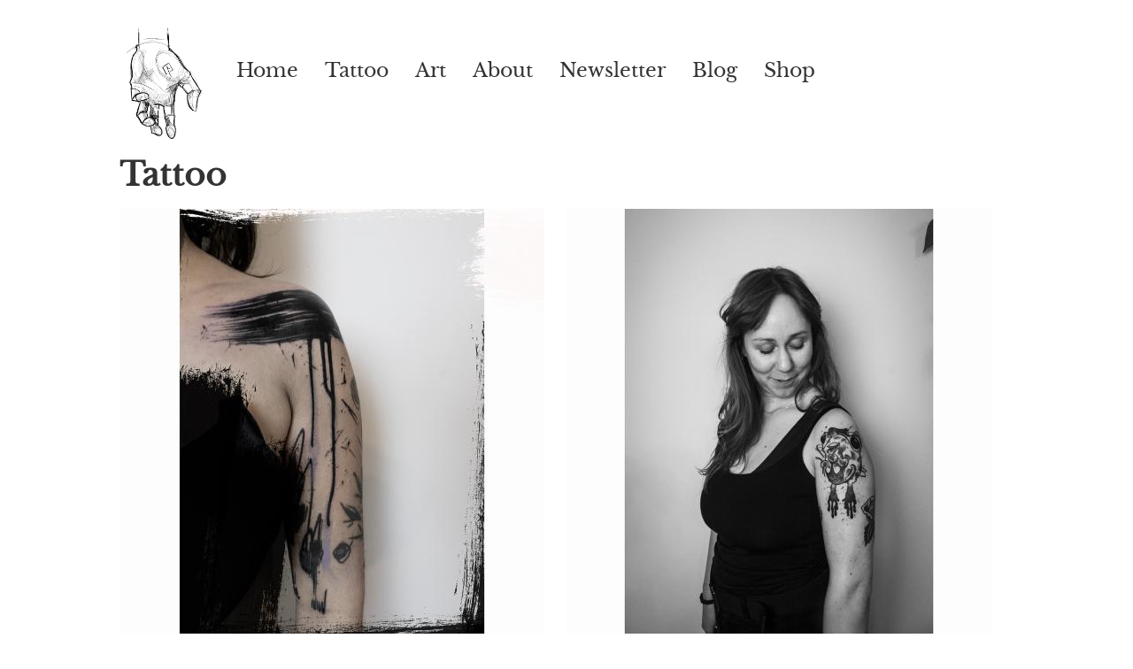

--- FILE ---
content_type: text/html; charset=UTF-8
request_url: https://mpatshi.be/tattoo?page=1
body_size: 4202
content:
<!DOCTYPE html>
<html lang="en" dir="ltr" prefix="og: https://ogp.me/ns#">
  <head>
    <meta charset="utf-8" />
<noscript><style>form.antibot * :not(.antibot-message) { display: none !important; }</style>
</noscript><meta name="description" content="Have a look at available designs." />
<link rel="canonical" href="https://mpatshi.be/tattoo" />
<meta property="og:site_name" content="Mpatshi" />
<meta property="og:url" content="https://mpatshi.be/tattoo" />
<meta property="og:title" content="Tattoo" />
<meta name="twitter:title" content="Tattoo" />
<meta name="twitter:site" content="@evampatshi" />
<meta name="Generator" content="Drupal 10 (https://www.drupal.org)" />
<meta name="MobileOptimized" content="width" />
<meta name="HandheldFriendly" content="true" />
<meta name="viewport" content="width=device-width, initial-scale=1.0" />
<link rel="icon" href="/themes/custom/mpatshi_theme/favicon.ico" type="image/vnd.microsoft.icon" />
<link rel="alternate" type="application/rss+xml" title="Tattoo" href="https://mpatshi.be/taxonomy/term/4/feed" />

    <title>Tattoo | mpatshi</title>
    <link rel="stylesheet" media="all" href="/sites/default/files/css/css_duao9qCte1MtXtwSSXaxaofyC8c5YZ7fCue222bQI2s.css?delta=0&amp;language=en&amp;theme=mpatshi_theme&amp;include=eJxVzUEOgCAMRNELoRzJVKjYpKXEogZPL5GVm8mb1Q8MZs2vYOjCcNbYrQd2HQJMDzqBlGmjsBQtZ_H_66RAtZ2WuqOgT6wr8GS1MeXkrFlFGYWL8Db_7SwaT8YXmdkyLQ" />
<link rel="stylesheet" media="all" href="/sites/default/files/css/css_d1oGgoz0ayXkf1GpQnBGVGAwME9oFVeWEPehWCsJZBM.css?delta=1&amp;language=en&amp;theme=mpatshi_theme&amp;include=eJxVzUEOgCAMRNELoRzJVKjYpKXEogZPL5GVm8mb1Q8MZs2vYOjCcNbYrQd2HQJMDzqBlGmjsBQtZ_H_66RAtZ2WuqOgT6wr8GS1MeXkrFlFGYWL8Db_7SwaT8YXmdkyLQ" />
<link rel="stylesheet" media="print" href="/sites/default/files/css/css_LHfceQgbneWXmMIi-S6Kza9N3ijEbBSJGlly-P8bRZI.css?delta=2&amp;language=en&amp;theme=mpatshi_theme&amp;include=eJxVzUEOgCAMRNELoRzJVKjYpKXEogZPL5GVm8mb1Q8MZs2vYOjCcNbYrQd2HQJMDzqBlGmjsBQtZ_H_66RAtZ2WuqOgT6wr8GS1MeXkrFlFGYWL8Db_7SwaT8YXmdkyLQ" />
<link rel="stylesheet" media="all" href="/sites/default/files/css/css_EO0cwKI1aXnNIUKFBi-NYtyYn5cru4DdUXsXXFDfHEI.css?delta=3&amp;language=en&amp;theme=mpatshi_theme&amp;include=eJxVzUEOgCAMRNELoRzJVKjYpKXEogZPL5GVm8mb1Q8MZs2vYOjCcNbYrQd2HQJMDzqBlGmjsBQtZ_H_66RAtZ2WuqOgT6wr8GS1MeXkrFlFGYWL8Db_7SwaT8YXmdkyLQ" />

    
    <style type="text/css">
      header .logo-wrapper > .logo {background-image: url(/themes/custom/mpatshi_theme/logo_2.png)}
    </style>
  </head>
  <body class="path-taxonomy">
        <a href="#main-content" class="visually-hidden focusable skip-link">
      Skip to main content
    </a>
    
      

  

<div class="page page-content">

      <header role="banner">
      <div class="container">
        <div id="block-mpatshi-theme-branding" class="block block-system block-system-branding-block">
  
    
        <div class="site-branding-logo">
        <figure class="logo-wrapper">
            <a class="logo" href="/" title="Home" rel="home">mpatshi</a>
        </figure>
        <div class="site-name">mpatshi</div>
    </div>
  </div>
<nav role="navigation" aria-labelledby="block-mpatshi-theme-main-menu-menu" id="block-mpatshi-theme-main-menu" class="block block-menu navigation menu--main">
      
  <h2 id="block-mpatshi-theme-main-menu-menu">Main navigation</h2>
  

        
              <ul class="menu">
                    <li class="menu-item">
        <a href="/" data-drupal-link-system-path="&lt;front&gt;">Home</a>
              </li>
                <li class="menu-item menu-item--expanded menu-item--active-trail">
        <a href="/tattoo" data-drupal-link-system-path="taxonomy/term/4">Tattoo</a>
                                <ul class="menu">
                    <li class="menu-item">
        <a href="/available-designs" data-drupal-link-system-path="taxonomy/term/8">Available designs</a>
              </li>
        </ul>
  
              </li>
                <li class="menu-item menu-item--expanded">
        <a href="/artwork" data-drupal-link-system-path="taxonomy/term/3">Art</a>
                                <ul class="menu">
                    <li class="menu-item">
        <a href="/painting" data-drupal-link-system-path="taxonomy/term/1">Painting</a>
              </li>
                <li class="menu-item">
        <a href="https://mpatshi.be/illustration">pencil / pen</a>
              </li>
                <li class="menu-item">
        <a href="/sketch" data-drupal-link-system-path="taxonomy/term/5">Sketch</a>
              </li>
                <li class="menu-item">
        <a href="/d">Comics</a>
              </li>
                <li class="menu-item">
        <a href="/commissions" data-drupal-link-system-path="taxonomy/term/13">Commission</a>
              </li>
        </ul>
  
              </li>
                <li class="menu-item">
        <a href="/about" data-drupal-link-system-path="node/8">About</a>
              </li>
                <li class="menu-item">
        <a href="/newsletter" data-drupal-link-system-path="node/760">Newsletter</a>
              </li>
                <li class="menu-item">
        <a href="/blog" data-drupal-link-system-path="blog">Blog</a>
              </li>
                <li class="menu-item">
        <a href="/shop" data-drupal-link-system-path="taxonomy/term/9">Shop</a>
              </li>
        </ul>
  


  </nav>


      </div>
    </header>
  

  
  
  <div class="container">
    <div class="row">

        
        <main role="main" class="col-sm-12">

                      <div data-drupal-messages-fallback class="hidden"></div>


          
          <a id="main-content" tabindex="-1"></a> 
          <div id="block-mpatshi-theme-page-title--2" class="block block-core block-page-title-block">
  
    
      
  <h1 class="page-title">Tattoo</h1>


  </div>
<div id="block-mpatshi-theme-content--2" class="block block-system block-system-main-block">
  
    
      <div class="views-element-container"><div class="view view-taxonomy-term view-id-taxonomy_term view-display-id-page_1 js-view-dom-id-9ed7279cd1fc890465aa84da4177f3abdfb7a184991d6313d74fae07f398da29">
  
    
      <div class="view-header">
      <div id="taxonomy-term-4" class="taxonomy-term vocabulary-gallery">
  
    
  <div class="content">
    
  </div>
</div>

    </div>
      
      <div class="view-content mfp-all-items">
        <div class="views-view-grid horizontal cols-2 clearfix">
            <div class="row views-row clearfix row-1">
                  <div class="col-sm-6">
<article class="node node--type-image node--view-mode-overview">

  
    

  <div class="node__content">
    
      <div class="mfp-field mfp-all-items field field--name-field-image field--type-image field--label-hidden field__items" data-vertical-fit="true">
                      <div class="field__item item-1">  <a href="/sites/default/files/2025-03/25.03_sary.jpg"><img class="mfp-thumbnail u-photo image-style-scaleandcrop" alt="&lt;p&gt;Your presence is a gift to this world.&lt;/p&gt;&lt;p&gt;Embrace who you are and claim your space.&lt;/p&gt;&lt;p&gt;Thank you Sary for trusting me with your stories !&lt;/p&gt;" src="/sites/default/files/styles/scaleandcrop/public/2025-03/25.03_sary.jpg?itok=lYII0kXW" width="480" height="480" loading="lazy" />

</a>
</div>
          </div>
  
  </div>

</article>
</div>
                  <div class="col-sm-6">
<article class="node node--type-image node--view-mode-overview">

  
    

  <div class="node__content">
    
      <div class="mfp-field mfp-all-items field field--name-field-image field--type-image field--label-hidden field__items" data-vertical-fit="true">
                      <div class="field__item item-1">  <a href="/sites/default/files/2025-02/25.02.20_annet_2.jpg"><img class="mfp-thumbnail u-photo image-style-scaleandcrop" src="/sites/default/files/styles/scaleandcrop/public/2025-02/25.02.20_annet_2.jpg?itok=SYbzHC3P" width="480" height="480" alt="" loading="lazy" />

</a>
</div>
                      <div class="field__item item-2">  <a href="/sites/default/files/2025-02/25.02.20_annet_1.jpg"><img class="mfp-thumbnail u-photo image-style-scaleandcrop" src="/sites/default/files/styles/scaleandcrop/public/2025-02/25.02.20_annet_1.jpg?itok=DtVIfSaG" width="480" height="480" alt="" loading="lazy" />

</a>
</div>
          </div>
  
  </div>

</article>
</div>
              </div>
          <div class="row views-row clearfix row-2">
                  <div class="col-sm-6">
<article class="node node--type-image node--view-mode-overview">

  
    

  <div class="node__content">
    
      <div class="mfp-field mfp-all-items field field--name-field-image field--type-image field--label-hidden field__items" data-vertical-fit="true">
                      <div class="field__item item-1">  <a href="/sites/default/files/2025-02/25.02.19_filip_1.jpg"><img class="mfp-thumbnail u-photo image-style-scaleandcrop" alt="&lt;p&gt;Added some spring birds to Filip&#039;s chest, the kingfisher is 3 years old, the indian and sleeve are not done by me.&lt;/p&gt;&lt;p&gt;Thank you Filip !&amp;nbsp;&lt;/p&gt;" src="/sites/default/files/styles/scaleandcrop/public/2025-02/25.02.19_filip_1.jpg?itok=3cEqIcbH" width="480" height="480" loading="lazy" />

</a>
</div>
          </div>
  
  </div>

</article>
</div>
                  <div class="col-sm-6">
<article class="node node--type-image node--view-mode-overview">

  
    

  <div class="node__content">
    
      <div class="mfp-field mfp-all-items field field--name-field-image field--type-image field--label-hidden field__items" data-vertical-fit="true">
                      <div class="field__item item-1">  <a href="/sites/default/files/2025-02/25.01.08_marc_3.jpg"><img class="mfp-thumbnail u-photo image-style-scaleandcrop" src="/sites/default/files/styles/scaleandcrop/public/2025-02/25.01.08_marc_3.jpg?itok=MBLOvJTz" width="480" height="480" alt="" loading="lazy" />

</a>
</div>
                      <div class="field__item item-2">  <a href="/sites/default/files/2025-02/24.01.08_marc.jpg"><img class="mfp-thumbnail u-photo image-style-scaleandcrop" src="/sites/default/files/styles/scaleandcrop/public/2025-02/24.01.08_marc.jpg?itok=11tbmRQC" width="480" height="480" alt="" loading="lazy" />

</a>
</div>
          </div>
  
  </div>

</article>
</div>
              </div>
          <div class="row views-row clearfix row-3">
                  <div class="col-sm-6">
<article class="node node--type-image node--view-mode-overview">

  
    

  <div class="node__content">
    
      <div class="mfp-field mfp-all-items field field--name-field-image field--type-image field--label-hidden field__items" data-vertical-fit="true">
                      <div class="field__item item-1">  <a href="/sites/default/files/2025-02/25.01_tam_3web.jpg"><img class="mfp-thumbnail u-photo image-style-scaleandcrop" src="/sites/default/files/styles/scaleandcrop/public/2025-02/25.01_tam_3web.jpg?itok=ZQjlwTRx" width="480" height="480" alt="" loading="lazy" />

</a>
</div>
                      <div class="field__item item-2">  <a href="/sites/default/files/2025-02/25.01_tam_web_2.jpg"><img class="mfp-thumbnail u-photo image-style-scaleandcrop" src="/sites/default/files/styles/scaleandcrop/public/2025-02/25.01_tam_web_2.jpg?itok=6GSX1TTs" width="480" height="480" alt="" loading="lazy" />

</a>
</div>
          </div>
  
  </div>

</article>
</div>
                  <div class="col-sm-6">
<article class="node node--type-image node--view-mode-overview">

  
    

  <div class="node__content">
    
      <div class="mfp-field mfp-all-items field field--name-field-image field--type-image field--label-hidden field__items" data-vertical-fit="true">
                      <div class="field__item item-1">  <a href="/sites/default/files/2025-02/25.01_tam_2web.jpg"><img class="mfp-thumbnail u-photo image-style-scaleandcrop" src="/sites/default/files/styles/scaleandcrop/public/2025-02/25.01_tam_2web.jpg?itok=KYYCPT36" width="480" height="480" alt="" loading="lazy" />

</a>
</div>
                      <div class="field__item item-2">  <a href="/sites/default/files/2025-02/25.01_tam_web_1.jpg"><img class="mfp-thumbnail u-photo image-style-scaleandcrop" src="/sites/default/files/styles/scaleandcrop/public/2025-02/25.01_tam_web_1.jpg?itok=oXYkgw5I" width="480" height="480" alt="" loading="lazy" />

</a>
</div>
          </div>
  
  </div>

</article>
</div>
              </div>
          <div class="row views-row clearfix row-4">
                  <div class="col-sm-6">
<article class="node node--type-image node--view-mode-overview">

  
    

  <div class="node__content">
    
      <div class="mfp-field mfp-all-items field field--name-field-image field--type-image field--label-hidden field__items" data-vertical-fit="true">
                      <div class="field__item item-1">  <a href="/sites/default/files/2025-02/25.01_charlotte_alpaca.jpg"><img class="mfp-thumbnail u-photo image-style-scaleandcrop" alt="&lt;p&gt;a cute alpaca for Charlotte! Merci !&lt;/p&gt;" src="/sites/default/files/styles/scaleandcrop/public/2025-02/25.01_charlotte_alpaca.jpg?itok=upyyPRnC" width="480" height="480" loading="lazy" />

</a>
</div>
          </div>
  
  </div>

</article>
</div>
                  <div class="col-sm-6">
<article class="node node--type-image node--view-mode-overview">

  
    

  <div class="node__content">
    
      <div class="mfp-field mfp-all-items field field--name-field-image field--type-image field--label-hidden field__items" data-vertical-fit="true">
                      <div class="field__item item-1">  <a href="/sites/default/files/2025-02/24.12_frederic.jpg"><img class="mfp-thumbnail u-photo image-style-scaleandcrop" alt="&lt;p&gt;Thank you for adopting this design Frederic!&amp;nbsp;&lt;/p&gt;" src="/sites/default/files/styles/scaleandcrop/public/2025-02/24.12_frederic.jpg?itok=awio2sA4" width="480" height="480" loading="lazy" />

</a>
</div>
          </div>
  
  </div>

</article>
</div>
              </div>
          <div class="row views-row clearfix row-5">
                  <div class="col-sm-6">
<article class="node node--type-image node--view-mode-overview">

  
    

  <div class="node__content">
    
      <div class="mfp-field mfp-all-items field field--name-field-image field--type-image field--label-hidden field__items" data-vertical-fit="true">
                      <div class="field__item item-1">  <a href="/sites/default/files/2025-02/24.01.10_alla_4.jpg"><img class="mfp-thumbnail u-photo image-style-scaleandcrop" alt="&lt;p&gt;Thank you Alla for traveling all the way from Bristol for this freehand book-reading octopus!&lt;/p&gt;" src="/sites/default/files/styles/scaleandcrop/public/2025-02/24.01.10_alla_4.jpg?itok=gfsG6DWs" width="480" height="480" loading="lazy" />

</a>
</div>
          </div>
  
  </div>

</article>
</div>
                  <div class="col-sm-6">
<article class="node node--type-image node--view-mode-overview">

  
    

  <div class="node__content">
    
      <div class="mfp-field mfp-all-items field field--name-field-image field--type-image field--label-hidden field__items" data-vertical-fit="true">
                      <div class="field__item item-1">  <a href="/sites/default/files/2024-11/24.10.11_paula.jpg"><img class="mfp-thumbnail u-photo image-style-scaleandcrop" alt="&lt;p&gt;An eerie Little red ridinghood for Paula.&lt;/p&gt;" src="/sites/default/files/styles/scaleandcrop/public/2024-11/24.10.11_paula.jpg?itok=RFz6oTyU" width="480" height="480" loading="lazy" />

</a>
</div>
          </div>
  
  </div>

</article>
</div>
              </div>
      </div>

    </div>
  
        <nav class="pager" role="navigation" aria-labelledby="pagination-heading">
    <h4 id="pagination-heading" class="visually-hidden">Pagination</h4>
    <ul class="pager__items js-pager__items">
                    <li class="pager__item pager__item--first">
          <a href="?page=0" title="Go to first page">
            <span class="visually-hidden">First page</span>
            <span aria-hidden="true">« First</span>
          </a>
        </li>
                          <li class="pager__item pager__item--previous">
          <a href="?page=0" title="Go to previous page" rel="prev">
            <span class="visually-hidden">Previous page</span>
            <span aria-hidden="true">‹‹</span>
          </a>
        </li>
                                      <li class="pager__item">
                                          <a href="?page=0" title="Go to page 1">
            <span class="visually-hidden">
              Page
            </span>1</a>
        </li>
              <li class="pager__item is-active">
                                          <a href="?page=1" title="Current page" aria-current="page">
            <span class="visually-hidden">
              Current page
            </span>2</a>
        </li>
              <li class="pager__item">
                                          <a href="?page=2" title="Go to page 3">
            <span class="visually-hidden">
              Page
            </span>3</a>
        </li>
              <li class="pager__item">
                                          <a href="?page=3" title="Go to page 4">
            <span class="visually-hidden">
              Page
            </span>4</a>
        </li>
              <li class="pager__item">
                                          <a href="?page=4" title="Go to page 5">
            <span class="visually-hidden">
              Page
            </span>5</a>
        </li>
              <li class="pager__item">
                                          <a href="?page=5" title="Go to page 6">
            <span class="visually-hidden">
              Page
            </span>6</a>
        </li>
              <li class="pager__item">
                                          <a href="?page=6" title="Go to page 7">
            <span class="visually-hidden">
              Page
            </span>7</a>
        </li>
              <li class="pager__item">
                                          <a href="?page=7" title="Go to page 8">
            <span class="visually-hidden">
              Page
            </span>8</a>
        </li>
              <li class="pager__item">
                                          <a href="?page=8" title="Go to page 9">
            <span class="visually-hidden">
              Page
            </span>9</a>
        </li>
                          <li class="pager__item pager__item--ellipsis" role="presentation">&hellip;</li>
                          <li class="pager__item pager__item--next">
          <a href="?page=2" title="Go to next page" rel="next">
            <span class="visually-hidden">Next page</span>
            <span aria-hidden="true">››</span>
          </a>
        </li>
                          <li class="pager__item pager__item--last">
          <a href="?page=11" title="Go to last page">
            <span class="visually-hidden">Last page</span>
            <span aria-hidden="true">Last »</span>
          </a>
        </li>
          </ul>
  </nav>

            <div class="feed-icons">
      <a href="https://mpatshi.be/taxonomy/term/4/feed" class="feed-icon">
  Subscribe to Tattoo
</a>

    </div>
        <div class="view-footer">
      <div class="taxonomy-term taxonomy-term--type-gallery taxonomy-term--view-mode-description ds-1col clearfix">

  

  
            <div class="clearfix text-formatted field field--name-description field--type-text-long field--label-hidden field__item"><p>Have a look at <a href="/available-designs">available designs</a>.</p></div>
      

</div>


    </div>
  </div>
</div>

  </div>



        </main>

        
    </div>
  </div>

</div>
<footer role="contentinfo">
  <div class="container">
    <div class="row">
      <div id="block-about" class="block block-block-content block-block-content3e60b6c7-7ea5-41cd-8e16-a01d2ce55373">
  
    
      
            <div class="e-content p-bridgy-twitter-content clearfix text-formatted field field--name-body field--type-text-with-summary field--label-hidden field__item"><p>Follow me: <a href="/rss">RSS</a>&nbsp; or via <a href="https://mastodon.social/@mpatshi@mpatshi.be">Mastodon</a> - &nbsp;<a href="https://mpatshi.be/frank-n-me">Frank'n Me</a></p></div>
      
  </div>


    </div>
  </div>
</footer>


    
    <script type="application/json" data-drupal-selector="drupal-settings-json">{"path":{"baseUrl":"\/","pathPrefix":"","currentPath":"taxonomy\/term\/4","currentPathIsAdmin":false,"isFront":false,"currentLanguage":"en","currentQuery":{"page":"1"}},"pluralDelimiter":"\u0003","suppressDeprecationErrors":true,"clientside_validation_jquery":{"validate_all_ajax_forms":2,"force_validate_on_blur":false,"force_html5_validation":false,"messages":{"required":"This field is required.","remote":"Please fix this field.","email":"Please enter a valid email address.","url":"Please enter a valid URL.","date":"Please enter a valid date.","dateISO":"Please enter a valid date (ISO).","number":"Please enter a valid number.","digits":"Please enter only digits.","equalTo":"Please enter the same value again.","maxlength":"Please enter no more than {0} characters.","minlength":"Please enter at least {0} characters.","rangelength":"Please enter a value between {0} and {1} characters long.","range":"Please enter a value between {0} and {1}.","max":"Please enter a value less than or equal to {0}.","min":"Please enter a value greater than or equal to {0}.","step":"Please enter a multiple of {0}."}},"user":{"uid":0,"permissionsHash":"5f979abe1edc565642c56a112d666051a8b61add2836df3a76cd2391e87ccc11"}}</script>
<script src="/sites/default/files/js/js_rlrxCCUqghIJMWt2yibeydH6-fpDpdnio9bMRFkRitI.js?scope=footer&amp;delta=0&amp;language=en&amp;theme=mpatshi_theme&amp;include=eJzLTUzPy0zLTI4vyC8oLdDPReHq5BYklhRnZMaXZKTmpuqn5-QnJeboFpdU5mTmpQMAr9YXPQ"></script>

  </body>
</html>


--- FILE ---
content_type: text/css
request_url: https://mpatshi.be/sites/default/files/css/css_d1oGgoz0ayXkf1GpQnBGVGAwME9oFVeWEPehWCsJZBM.css?delta=1&language=en&theme=mpatshi_theme&include=eJxVzUEOgCAMRNELoRzJVKjYpKXEogZPL5GVm8mb1Q8MZs2vYOjCcNbYrQd2HQJMDzqBlGmjsBQtZ_H_66RAtZ2WuqOgT6wr8GS1MeXkrFlFGYWL8Db_7SwaT8YXmdkyLQ
body_size: 7965
content:
/* @license MIT https://github.com/necolas/normalize.css/blob/3.0.3/LICENSE.md */
html{font-family:sans-serif;-ms-text-size-adjust:100%;-webkit-text-size-adjust:100%;}body{margin:0;}article,aside,details,figcaption,figure,footer,header,hgroup,main,menu,nav,section,summary{display:block;}audio,canvas,progress,video{display:inline-block;vertical-align:baseline;}audio:not([controls]){display:none;height:0;}[hidden],template{display:none;}a{background-color:transparent;}a:active,a:hover{outline:0;}abbr[title]{border-bottom:1px dotted;}b,strong{font-weight:bold;}dfn{font-style:italic;}h1{font-size:2em;margin:0.67em 0;}mark{background:#ff0;color:#000;}small{font-size:80%;}sub,sup{font-size:75%;line-height:0;position:relative;vertical-align:baseline;}sup{top:-0.5em;}sub{bottom:-0.25em;}img{border:0;}svg:not(:root){overflow:hidden;}figure{margin:1em 40px;}hr{box-sizing:content-box;height:0;}pre{overflow:auto;}code,kbd,pre,samp{font-family:monospace,monospace;font-size:1em;}button,input,optgroup,select,textarea{color:inherit;font:inherit;margin:0;}button{overflow:visible;}button,select{text-transform:none;}button,html input[type="button"],input[type="reset"],input[type="submit"]{-webkit-appearance:button;cursor:pointer;}button[disabled],html input[disabled]{cursor:default;}button::-moz-focus-inner,input::-moz-focus-inner{border:0;padding:0;}input{line-height:normal;}input[type="checkbox"],input[type="radio"]{box-sizing:border-box;padding:0;}input[type="number"]::-webkit-inner-spin-button,input[type="number"]::-webkit-outer-spin-button{height:auto;}input[type="search"]{-webkit-appearance:textfield;box-sizing:content-box;}input[type="search"]::-webkit-search-cancel-button,input[type="search"]::-webkit-search-decoration{-webkit-appearance:none;}fieldset{border:1px solid #c0c0c0;margin:0 2px;padding:0.35em 0.625em 0.75em;}legend{border:0;padding:0;}textarea{overflow:auto;}optgroup{font-weight:bold;}table{border-collapse:collapse;border-spacing:0;}td,th{padding:0;}
@media (min--moz-device-pixel-ratio:0){summary{display:list-item;}}
/* @license GPL-2.0-or-later https://www.drupal.org/licensing/faq */
*,*:after,*:before{-webkit-box-sizing:border-box;-moz-box-sizing:border-box;-ms-box-sizing:border-box;box-sizing:border-box}img,video{height:auto;max-width:100%}iframe{max-width:100%}article,aside,details,figcaption,figure,footer,header,hgroup,nav,section,summary{display:block}audio,canvas,video{display:inline-block;*display:inline;*zoom:1}audio:not([controls]){display:none;height:0}[hidden]{display:none}body{margin:0}a:focus{outline:thin dotted}a:hover,a:active{outline:0}abbr[title]{border-bottom:1px dotted}b,strong{font-weight:bold}blockquote{margin:0}dfn{font-style:italic}mark{background:#ff0;color:#000}p,pre{margin:0}pre{white-space:pre;white-space:pre-wrap;word-wrap:break-word}q{quotes:none}q:before,q:after{content:'';content:none}small{font-size:75%}sub,sup{font-size:75%;line-height:0;position:relative;vertical-align:baseline}sup{top:-0.5em}sub{bottom:-0.25em}dl,menu,ol,ul,dd{margin:0}menu,ol,ul{padding:0}nav ul,nav ol{list-style:none;list-style-image:none}img{border:0;display:block;-ms-interpolation-mode:bicubic}svg:not(:root){overflow:hidden}figure{margin:0}form{margin:0}fieldset{border-color:#c0c0c0;margin:0 2px}legend{border:0;padding:0;white-space:normal}button,input,select,textarea{font-size:100%;margin:0;vertical-align:baseline}button,input{line-height:normal}button,input[type="button"],input[type="reset"],input[type="submit"]{cursor:pointer;-webkit-appearance:button}button[disabled],input[disabled]{cursor:default}input[type="checkbox"],input[type="radio"]{-webkit-box-sizing:border-box;-moz-box-sizing:border-box;-ms-box-sizing:border-box;box-sizing:border-box;padding:0}input[type="search"]{-webkit-appearance:textfield;-webkit-box-sizing:content-box;-moz-box-sizing:content-box;-ms-box-sizing:content-box;box-sizing:content-box}input[type="search"]::-webkit-search-decoration,input[type="search"]::-webkit-search-cancel-button{-webkit-appearance:none}button::-moz-focus-inner,input::-moz-focus-inner{border:0;padding:0}textarea{overflow:auto;vertical-align:top}table{border-collapse:collapse;border-spacing:0}.clearfix,.container,header,footer,.main{*zoom:1}.clearfix:before,.container:before,header:before,footer:before,.main:before,.clearfix:after,.container:after,header:after,footer:after,.main:after{display:table;content:""}.clearfix:after,.container:after,header:after,footer:after,.main:after{clear:both}.container{max-width:1010px;margin-left:auto;margin-right:auto;padding:0 10px}@media screen and (min-width:768px){.container{padding:0 15px}}@media screen and (min-width:1010px){.container{padding:0}}.row{margin-left:-10px;margin-right:-10px}.col-xs-1,.col-ms-1,.col-sm-1,.col-md-1,.col-lg-1,.col-xs-2,.col-ms-2,.col-sm-2,.col-md-2,.col-lg-2,.col-xs-3,.col-ms-3,.col-sm-3,.col-md-3,.col-lg-3,.col-xs-4,.col-ms-4,.col-sm-4,.col-md-4,.col-lg-4,.col-xs-5,.col-sm-5,.col-ms-5,.col-md-5,.col-lg-5,.col-xs-6,.col-ms-6,.col-sm-6,.col-md-6,.col-lg-6,.col-xs-7,.col-ms-7,.col-sm-7,.col-md-7,.col-lg-7,.col-xs-8,.col-ms-8,.col-sm-8,.col-md-8,.col-lg-8,.col-xs-9,.col-ms-9,.col-sm-9,.col-md-9,.col-lg-9,.col-xs-10,.col-ms-10,.col-sm-10,.col-md-10,.col-lg-10,.col-xs-11,.col-ms-11,.col-sm-11,.col-md-11,.col-lg-11,.col-xs-12,.col-ms-12,.col-sm-12,.col-md-12,.col-lg-12{position:relative;min-height:1px;padding-left:10px;padding-right:10px}.col-xs-1,.col-xs-2,.col-xs-3,.col-xs-4,.col-xs-5,.col-xs-6,.col-xs-7,.col-xs-8,.col-xs-9,.col-xs-10,.col-xs-11,.col-xs-12{float:left}.col-xs-12{width:100%}.col-xs-11{width:91.66666667%}.col-xs-10{width:83.33333333%}.col-xs-9{width:75%}.col-xs-8{width:66.66666667%}.col-xs-7{width:58.33333333%}.col-xs-6{width:50%}.col-xs-5{width:41.66666667%}.col-xs-4{width:33.33333333%}.col-xs-3{width:25%}.col-xs-2{width:16.66666667%}.col-xs-1{width:8.33333333%}.col-xs-pull-12{right:100%}.col-xs-pull-11{right:91.66666667%}.col-xs-pull-10{right:83.33333333%}.col-xs-pull-9{right:75%}.col-xs-pull-8{right:66.66666667%}.col-xs-pull-7{right:58.33333333%}.col-xs-pull-6{right:50%}.col-xs-pull-5{right:41.66666667%}.col-xs-pull-4{right:33.33333333%}.col-xs-pull-3{right:25%}.col-xs-pull-2{right:16.66666667%}.col-xs-pull-1{right:8.33333333%}.col-xs-pull-0{right:auto}.col-xs-push-12{left:100%}.col-xs-push-11{left:91.66666667%}.col-xs-push-10{left:83.33333333%}.col-xs-push-9{left:75%}.col-xs-push-8{left:66.66666667%}.col-xs-push-7{left:58.33333333%}.col-xs-push-6{left:50%}.col-xs-push-5{left:41.66666667%}.col-xs-push-4{left:33.33333333%}.col-xs-push-3{left:25%}.col-xs-push-2{left:16.66666667%}.col-xs-push-1{left:8.33333333%}.col-xs-push-0{left:auto}.col-xs-offset-12{margin-left:100%}.col-xs-offset-11{margin-left:91.66666667%}.col-xs-offset-10{margin-left:83.33333333%}.col-xs-offset-9{margin-left:75%}.col-xs-offset-8{margin-left:66.66666667%}.col-xs-offset-7{margin-left:58.33333333%}.col-xs-offset-6{margin-left:50%}.col-xs-offset-5{margin-left:41.66666667%}.col-xs-offset-4{margin-left:33.33333333%}.col-xs-offset-3{margin-left:25%}.col-xs-offset-2{margin-left:16.66666667%}.col-xs-offset-1{margin-left:8.33333333%}.col-xs-offset-0{margin-left:0%}@media (min-width:480px){.col-ms-1,.col-ms-2,.col-ms-3,.col-ms-4,.col-ms-5,.col-ms-6,.col-ms-7,.col-ms-8,.col-ms-9,.col-ms-10,.col-ms-11,.col-ms-12{float:left}.col-ms-12{width:100%}.col-ms-11{width:91.66666667%}.col-ms-10{width:83.33333333%}.col-ms-9{width:75%}.col-ms-8{width:66.66666667%}.col-ms-7{width:58.33333333%}.col-ms-6{width:50%}.col-ms-5{width:41.66666667%}.col-ms-4{width:33.33333333%}.col-ms-3{width:25%}.col-ms-2{width:16.66666667%}.col-ms-1{width:8.33333333%}.col-ms-pull-12{right:100%}.col-ms-pull-11{right:91.66666667%}.col-ms-pull-10{right:83.33333333%}.col-ms-pull-9{right:75%}.col-ms-pull-8{right:66.66666667%}.col-ms-pull-7{right:58.33333333%}.col-ms-pull-6{right:50%}.col-ms-pull-5{right:41.66666667%}.col-ms-pull-4{right:33.33333333%}.col-ms-pull-3{right:25%}.col-ms-pull-2{right:16.66666667%}.col-ms-pull-1{right:8.33333333%}.col-ms-pull-0{right:auto}.col-ms-push-12{left:100%}.col-ms-push-11{left:91.66666667%}.col-ms-push-10{left:83.33333333%}.col-ms-push-9{left:75%}.col-ms-push-8{left:66.66666667%}.col-ms-push-7{left:58.33333333%}.col-ms-push-6{left:50%}.col-ms-push-5{left:41.66666667%}.col-ms-push-4{left:33.33333333%}.col-ms-push-3{left:25%}.col-ms-push-2{left:16.66666667%}.col-ms-push-1{left:8.33333333%}.col-ms-push-0{left:auto}.col-ms-offset-12{margin-left:100%}.col-ms-offset-11{margin-left:91.66666667%}.col-ms-offset-10{margin-left:83.33333333%}.col-ms-offset-9{margin-left:75%}.col-ms-offset-8{margin-left:66.66666667%}.col-ms-offset-7{margin-left:58.33333333%}.col-ms-offset-6{margin-left:50%}.col-ms-offset-5{margin-left:41.66666667%}.col-ms-offset-4{margin-left:33.33333333%}.col-ms-offset-3{margin-left:25%}.col-ms-offset-2{margin-left:16.66666667%}.col-ms-offset-1{margin-left:8.33333333%}.col-ms-offset-0{margin-left:0%}}@media (min-width:768px){.col-sm-1,.col-sm-2,.col-sm-3,.col-sm-4,.col-sm-5,.col-sm-6,.col-sm-7,.col-sm-8,.col-sm-9,.col-sm-10,.col-sm-11,.col-sm-12{float:left}.col-sm-12{width:100%}.col-sm-11{width:91.66666667%}.col-sm-10{width:83.33333333%}.col-sm-9{width:75%}.col-sm-8{width:66.66666667%}.col-sm-7{width:58.33333333%}.col-sm-6{width:50%}.col-sm-5{width:41.66666667%}.col-sm-4{width:33.33333333%}.col-sm-3{width:25%}.col-sm-2{width:16.66666667%}.col-sm-1{width:8.33333333%}.col-sm-pull-12{right:100%}.col-sm-pull-11{right:91.66666667%}.col-sm-pull-10{right:83.33333333%}.col-sm-pull-9{right:75%}.col-sm-pull-8{right:66.66666667%}.col-sm-pull-7{right:58.33333333%}.col-sm-pull-6{right:50%}.col-sm-pull-5{right:41.66666667%}.col-sm-pull-4{right:33.33333333%}.col-sm-pull-3{right:25%}.col-sm-pull-2{right:16.66666667%}.col-sm-pull-1{right:8.33333333%}.col-sm-pull-0{right:auto}.col-sm-push-12{left:100%}.col-sm-push-11{left:91.66666667%}.col-sm-push-10{left:83.33333333%}.col-sm-push-9{left:75%}.col-sm-push-8{left:66.66666667%}.col-sm-push-7{left:58.33333333%}.col-sm-push-6{left:50%}.col-sm-push-5{left:41.66666667%}.col-sm-push-4{left:33.33333333%}.col-sm-push-3{left:25%}.col-sm-push-2{left:16.66666667%}.col-sm-push-1{left:8.33333333%}.col-sm-push-0{left:auto}.col-sm-offset-12{margin-left:100%}.col-sm-offset-11{margin-left:91.66666667%}.col-sm-offset-10{margin-left:83.33333333%}.col-sm-offset-9{margin-left:75%}.col-sm-offset-8{margin-left:66.66666667%}.col-sm-offset-7{margin-left:58.33333333%}.col-sm-offset-6{margin-left:50%}.col-sm-offset-5{margin-left:41.66666667%}.col-sm-offset-4{margin-left:33.33333333%}.col-sm-offset-3{margin-left:25%}.col-sm-offset-2{margin-left:16.66666667%}.col-sm-offset-1{margin-left:8.33333333%}.col-sm-offset-0{margin-left:0%}}@media (min-width:992px){.col-md-1,.col-md-2,.col-md-3,.col-md-4,.col-md-5,.col-md-6,.col-md-7,.col-md-8,.col-md-9,.col-md-10,.col-md-11,.col-md-12{float:left}.col-md-12{width:100%}.col-md-11{width:91.66666667%}.col-md-10{width:83.33333333%}.col-md-9{width:75%}.col-md-8{width:66.66666667%}.col-md-7{width:58.33333333%}.col-md-6{width:50%}.col-md-5{width:41.66666667%}.col-md-4{width:33.33333333%}.col-md-3{width:25%}.col-md-2{width:16.66666667%}.col-md-1{width:8.33333333%}.col-md-pull-12{right:100%}.col-md-pull-11{right:91.66666667%}.col-md-pull-10{right:83.33333333%}.col-md-pull-9{right:75%}.col-md-pull-8{right:66.66666667%}.col-md-pull-7{right:58.33333333%}.col-md-pull-6{right:50%}.col-md-pull-5{right:41.66666667%}.col-md-pull-4{right:33.33333333%}.col-md-pull-3{right:25%}.col-md-pull-2{right:16.66666667%}.col-md-pull-1{right:8.33333333%}.col-md-pull-0{right:auto}.col-md-push-12{left:100%}.col-md-push-11{left:91.66666667%}.col-md-push-10{left:83.33333333%}.col-md-push-9{left:75%}.col-md-push-8{left:66.66666667%}.col-md-push-7{left:58.33333333%}.col-md-push-6{left:50%}.col-md-push-5{left:41.66666667%}.col-md-push-4{left:33.33333333%}.col-md-push-3{left:25%}.col-md-push-2{left:16.66666667%}.col-md-push-1{left:8.33333333%}.col-md-push-0{left:auto}.col-md-offset-12{margin-left:100%}.col-md-offset-11{margin-left:91.66666667%}.col-md-offset-10{margin-left:83.33333333%}.col-md-offset-9{margin-left:75%}.col-md-offset-8{margin-left:66.66666667%}.col-md-offset-7{margin-left:58.33333333%}.col-md-offset-6{margin-left:50%}.col-md-offset-5{margin-left:41.66666667%}.col-md-offset-4{margin-left:33.33333333%}.col-md-offset-3{margin-left:25%}.col-md-offset-2{margin-left:16.66666667%}.col-md-offset-1{margin-left:8.33333333%}.col-md-offset-0{margin-left:0%}}@media (min-width:1200px){.col-lg-1,.col-lg-2,.col-lg-3,.col-lg-4,.col-lg-5,.col-lg-6,.col-lg-7,.col-lg-8,.col-lg-9,.col-lg-10,.col-lg-11,.col-lg-12{float:left}.col-lg-12{width:100%}.col-lg-11{width:91.66666667%}.col-lg-10{width:83.33333333%}.col-lg-9{width:75%}.col-lg-8{width:66.66666667%}.col-lg-7{width:58.33333333%}.col-lg-6{width:50%}.col-lg-5{width:41.66666667%}.col-lg-4{width:33.33333333%}.col-lg-3{width:25%}.col-lg-2{width:16.66666667%}.col-lg-1{width:8.33333333%}.col-lg-pull-12{right:100%}.col-lg-pull-11{right:91.66666667%}.col-lg-pull-10{right:83.33333333%}.col-lg-pull-9{right:75%}.col-lg-pull-8{right:66.66666667%}.col-lg-pull-7{right:58.33333333%}.col-lg-pull-6{right:50%}.col-lg-pull-5{right:41.66666667%}.col-lg-pull-4{right:33.33333333%}.col-lg-pull-3{right:25%}.col-lg-pull-2{right:16.66666667%}.col-lg-pull-1{right:8.33333333%}.col-lg-pull-0{right:auto}.col-lg-push-12{left:100%}.col-lg-push-11{left:91.66666667%}.col-lg-push-10{left:83.33333333%}.col-lg-push-9{left:75%}.col-lg-push-8{left:66.66666667%}.col-lg-push-7{left:58.33333333%}.col-lg-push-6{left:50%}.col-lg-push-5{left:41.66666667%}.col-lg-push-4{left:33.33333333%}.col-lg-push-3{left:25%}.col-lg-push-2{left:16.66666667%}.col-lg-push-1{left:8.33333333%}.col-lg-push-0{left:auto}.col-lg-offset-12{margin-left:100%}.col-lg-offset-11{margin-left:91.66666667%}.col-lg-offset-10{margin-left:83.33333333%}.col-lg-offset-9{margin-left:75%}.col-lg-offset-8{margin-left:66.66666667%}.col-lg-offset-7{margin-left:58.33333333%}.col-lg-offset-6{margin-left:50%}.col-lg-offset-5{margin-left:41.66666667%}.col-lg-offset-4{margin-left:33.33333333%}.col-lg-offset-3{margin-left:25%}.col-lg-offset-2{margin-left:16.66666667%}.col-lg-offset-1{margin-left:8.33333333%}.col-lg-offset-0{margin-left:0%}}.clearfix:before,.container:before,header:before,footer:before,.main:before,.clearfix:after,.container:after,header:after,footer:after,.main:after,.container:before,.container:after,.container-fluid:before,.container-fluid:after,.row:before,.row:after{content:" ";display:table}.clearfix:after,.container:after,header:after,footer:after,.main:after,.container:after,.container-fluid:after,.row:after{clear:both}.center-block{display:block;margin-left:auto;margin-right:auto}.pull-right{float:right !important}.pull-left{float:left !important}.hide{display:none !important}.show{display:block !important}.invisible{visibility:hidden}.text-hide{font:0/0 a;color:transparent;text-shadow:none;background-color:transparent;border:0}.hidden{display:none !important}.affix{position:fixed}@-ms-viewport{width:device-width}.visible-xs,.visible-sm,.visible-md,.visible-lg{display:none !important}.visible-xs-block,.visible-xs-inline,.visible-xs-inline-block,.visible-sm-block,.visible-sm-inline,.visible-sm-inline-block,.visible-md-block,.visible-md-inline,.visible-md-inline-block,.visible-lg-block,.visible-lg-inline,.visible-lg-inline-block{display:none !important}@media (max-width:767px){.visible-xs{display:block !important}table.visible-xs{display:table}tr.visible-xs{display:table-row !important}th.visible-xs,td.visible-xs{display:table-cell !important}}@media (max-width:767px){.visible-xs-block{display:block !important}}@media (max-width:767px){.visible-xs-inline{display:inline !important}}@media (max-width:767px){.visible-xs-inline-block{display:inline-block !important}}@media (min-width:768px) and (max-width:991px){.visible-sm{display:block !important}table.visible-sm{display:table}tr.visible-sm{display:table-row !important}th.visible-sm,td.visible-sm{display:table-cell !important}}@media (min-width:768px) and (max-width:991px){.visible-sm-block{display:block !important}}@media (min-width:768px) and (max-width:991px){.visible-sm-inline{display:inline !important}}@media (min-width:768px) and (max-width:991px){.visible-sm-inline-block{display:inline-block !important}}@media (min-width:992px) and (max-width:1199px){.visible-md{display:block !important}table.visible-md{display:table}tr.visible-md{display:table-row !important}th.visible-md,td.visible-md{display:table-cell !important}}@media (min-width:992px) and (max-width:1199px){.visible-md-block{display:block !important}}@media (min-width:992px) and (max-width:1199px){.visible-md-inline{display:inline !important}}@media (min-width:992px) and (max-width:1199px){.visible-md-inline-block{display:inline-block !important}}@media (min-width:1200px){.visible-lg{display:block !important}table.visible-lg{display:table}tr.visible-lg{display:table-row !important}th.visible-lg,td.visible-lg{display:table-cell !important}}@media (min-width:1200px){.visible-lg-block{display:block !important}}@media (min-width:1200px){.visible-lg-inline{display:inline !important}}@media (min-width:1200px){.visible-lg-inline-block{display:inline-block !important}}@media (max-width:767px){.hidden-xs{display:none !important}}@media (min-width:768px) and (max-width:991px){.hidden-sm{display:none !important}}@media (min-width:992px) and (max-width:1199px){.hidden-md{display:none !important}}@media (min-width:1200px){.hidden-lg{display:none !important}}.visible-print{display:none !important}@media print{.visible-print{display:block !important}table.visible-print{display:table}tr.visible-print{display:table-row !important}th.visible-print,td.visible-print{display:table-cell !important}}.visible-print-block{display:none !important}@media print{.visible-print-block{display:block !important}}.visible-print-inline{display:none !important}@media print{.visible-print-inline{display:inline !important}}.visible-print-inline-block{display:none !important}@media print{.visible-print-inline-block{display:inline-block !important}}@media print{.hidden-print{display:none !important}}.panels-ipe-portlet-wrapper{clear:both}div[class*="col-md-"] .panel-pane,div[class*="col-md-"].panels-ipe-portlet-wrapper{clear:none}@media (min-width:992px){.panels-ipe-editing div.panels-ipe-portlet-wrapper.col-md-11{width:91.66666667%}.panels-ipe-editing div.panels-ipe-portlet-wrapper.col-md-10{width:83.33333333%}.panels-ipe-editing div.panels-ipe-portlet-wrapper.col-md-9{width:75%}.panels-ipe-editing div.panels-ipe-portlet-wrapper.col-md-8{width:66.66666667%}.panels-ipe-editing div.panels-ipe-portlet-wrapper.col-md-7{width:58.33333333%}.panels-ipe-editing div.panels-ipe-portlet-wrapper.col-md-6{width:50%}.panels-ipe-editing div.panels-ipe-portlet-wrapper.col-md-5{width:41.66666667%}.panels-ipe-editing div.panels-ipe-portlet-wrapper.col-md-4{width:33.33333333%}.panels-ipe-editing div.panels-ipe-portlet-wrapper.col-md-3{width:25%}.panels-ipe-editing div.panels-ipe-portlet-wrapper.col-md-2{width:16.66666667%}.panels-ipe-editing div.panels-ipe-portlet-wrapper.col-md-1{width:8.33333333%}}html{font-size:112.5%;-webkit-text-size-adjust:100%;-ms-text-size-adjust:100%;-webkit-tap-highlight-color:transparent}@font-face{font-family:'libre_baskervilleregular';src:url(/themes/custom/mpatshi_theme/fonts/baskerville/librebaskerville-regular-webfont.woff2) format("woff2"),url(/themes/custom/mpatshi_theme/fonts/baskerville/librebaskerville-regular-webfont.woff) format("woff");font-weight:normal;font-style:normal}html,button,input,select,textarea{font-family:libre_baskervilleregular,Signa,"Helvetica Neue",Helvetica,Arial,sans-serif;line-height:28px;-webkit-font-smoothing:antialiased;-moz-osx-font-smoothing:grayscale}h1{color:#333}h2{color:#333}h3{color:#333}p{margin:0 0 1em 0}ul,ol{margin:0 0 1em 1em}a{color:#333;outline:0 none;text-decoration:underline;transition:color 0.1s linear;-moz-transition:color 0.1s linear;-o-transition:color 0.1s linear;-webkit-transition:color 0.1s linear}a:hover,a:focus{color:#333;outline:0 none;text-decoration:underline}a:active{outline:0 none}h2 a,h3 a{text-decoration:none !important}hr{margin-top:40px;margin-bottom:40px;border:0;border-top:1px solid #333}html{color:#333}*::selection{color:#fff;background-color:#333}*::-moz-selection{color:#fff;background-color:#333}html.js div[onclick]{cursor:pointer}.text-align-center{text-align:center}.text-align-right{text-align:right}header{padding:10px 0 10px 0;margin-bottom:0.5rem;position:fixed;top:0;left:0;right:0;background:#fff;z-index:100;box-shadow:0 0px 3px rgba(0,0,0,0.3)}header .site-branding-logo{float:left;vertical-align:middle;width:200px}@media screen and (min-width:768px){header .site-branding-logo{width:117px}}header .logo-wrapper{display:block;width:55px;height:70px;float:left}@media screen and (min-width:768px){header{position:static;box-shadow:none;padding:30px 0 0 0}header .logo-wrapper{display:block;width:100px;height:130px;float:left}}header .logo-wrapper>.logo{display:block;border-radius:17%;background:transparent url(/themes/custom/mpatshi_theme/logo.png) no-repeat center center;background-size:100% auto;overflow:hidden;text-indent:-10000px;height:100%}header .block-system-branding-block{float:left}header .block-system-branding-block .site-name{font-size:22px;line-height:55px;margin-left:65px}@media screen and (min-width:768px){header .block-system-branding-block .site-name{display:none;line-height:100px}}.breadcrumb{font-size:14px;line-height:20px;margin-bottom:20px}.breadcrumb ol{margin:0;padding:0}.breadcrumb li{display:inline;list-style-type:none;margin:0;padding:0}.breadcrumb a{text-decoration:none}.breadcrumb a:hover,.breadcrumb a:focus{text-decoration:underline}.breadcrumb li:before{content:' › '}.breadcrumb li:first-child:before{content:none}.breadcrumb,.sub-header span{font-size:16px;line-height:28px;padding:0}.frank-name{margin-top:5px}.page{overflow-x:hidden;padding-top:95px}@media screen and (min-width:768px){.page{padding-top:0}}h1{margin-top:15px}.page-node-type-image h1{display:none}html,body{height:100%}body{display:flex;flex-direction:column}.page-content{flex:1 0 auto}footer{flex-shrink:0}footer{margin-top:20px;padding:30px 10px 30px 30px;width:100%;font-size:16px;border-top:1px solid #eeeeee}footer p{margin:0}footer li{margin:0;padding:0;display:inline-block;font-size:18px}footer a{text-decoration:none;font-size:16px;display:inline-block;transition:color 0.1s linear;-moz-transition:color 0.1s linear;-o-transition:color 0.1s linear;-webkit-transition:color 0.1s linear}footer a:hover,footer a:focus,footer a:active{text-decoration:underline}.page input.form-text,.page input.form-email,.page input.form-number,.page input.form-tel,.page textarea,.page select{width:450px;max-width:100%;border:1px solid #333;padding:12px}.page label{display:block;font-weight:normal;margin:0 0 5px}.page .form-type-checkbox label,.page .form-type-radio label{display:inline-block;margin-bottom:0}.page .form-item .description,.page input+.webform-element-description{color:#666;font-size:0.8em;margin-top:5px}.page .form-type-checkbox .description,.page .form-type-radio .description{margin-left:18px;margin-top:0}.page .form-required:after{content:'';vertical-align:super;display:inline-block;background-image:url(/themes/custom/mpatshi_theme/images/required.svg);background-repeat:no-repeat;background-size:6px 6px;width:6px;height:6px;margin:0 0.3em}.page button,.page .button,.page .form-submit{display:inline-block;*zoom:1;*display:inline;background:#333;color:#fff;padding:10px 25px;border:0 none;border-radius:30px;font-weight:normal;text-decoration:none;-webkit-transition:all 0.2s ease;-moz-transition:all 0.2s ease;transition:all 0.2s ease}.page button:hover,.page button:focus,.page .button:hover,.page .button:focus,.page .form-submit:hover,.page .form-submit:focus{outline:none;background-color:#555}.page button:active,.page .button:active,.page .form-submit:active{outline:none}.page .form-required::after{color:#333}.page .form-item{margin:0 0 1em}.page .form-item.form-type-radio{margin:0}html.js div[onclick]{cursor:pointer}.webform-email-confirm--wrapper,.webform-address--wrapper{margin:0;border:0;padding:0}.messages{padding:1em;margin:0 0 1em;color:#333}.messages a{color:#333}.messages ul{margin-bottom:0}.messages em{font-style:normal}.messages.messages--error{background-color:#fff}.messages.messages--status{background-color:#337ab7;color:#fff}.messages.messages--status a{color:#fff}.messages.messages--warning{background-color:#FFD782}table{width:100%;margin-bottom:1em}table td,table th{padding:5px;border:1px solid #333}@media screen and (min-width:768px){table td,table th{padding:10px}}table th{text-align:left;background-color:#333;color:#fff}.tablesaw{max-width:100%;empty-cells:show;border-collapse:collapse;border:0;padding:0}.tablesaw-stack td .tablesaw-cell-label,.tablesaw-stack th .tablesaw-cell-label{display:none}.tablesaw-stack{clear:both;font-size:14px}.tablesaw-stack .tablesaw-stack td .tablesaw-cell-label,.tablesaw-stack .tablesaw-stack th .tablesaw-cell-label{display:none}.tablesaw-stack td,.tablesaw-stack th{text-align:left;display:block}.tablesaw-stack tr{clear:both;display:table-row}.tablesaw-stack td .tablesaw-cell-label,.tablesaw-stack th .tablesaw-cell-label{display:inline-block;padding:0 .6em 0 0;width:35%}.tablesaw-stack th .tablesaw-cell-label-top,.tablesaw-stack td .tablesaw-cell-label-top{display:block;padding:.4em 0;margin:.4em 0}.tablesaw-stack .tablesaw-cell-label{display:block}.tablesaw-stack tbody th.group{margin-top:-1px}.tablesaw-stack th.group b.tablesaw-cell-label{display:none !important}@media screen and (max-width:767px){.tablesaw-stack tbody tr{display:block;width:100%;border-bottom:1px solid #dfdfdf}.tablesaw-stack thead td,.tablesaw-stack thead th{display:none}.tablesaw-stack tbody td,.tablesaw-stack tbody th{display:block;float:left;clear:left;width:100%}.tablesaw-stack .tablesaw-cell-label{vertical-align:top}.tablesaw-stack .tablesaw-cell-content{display:inline-block;max-width:62%}.tablesaw-stack .tablesaw-stack-block .tablesaw-cell-label,.tablesaw-stack .tablesaw-stack-block .tablesaw-cell-content{display:block;width:100%;max-width:100%;padding:0}.tablesaw-stack td:empty,.tablesaw-stack th:empty{display:none}}@media screen and (min-width:768px){.tablesaw-stack{font-size:18px}.tablesaw-stack tr{display:table-row}.tablesaw-stack td,.tablesaw-stack th,.tablesaw-stack thead td,.tablesaw-stack thead th{display:table-cell;margin:0}.tablesaw-stack td .tablesaw-cell-label,.tablesaw-stack th .tablesaw-cell-label{display:none !important}}.menu--main,.menu--frank-n-me{height:55px;width:55px;overflow:hidden;float:right;transition:background 0.3s ease;z-index:102}.menu--main h2,.menu--frank-n-me h2{padding:0;height:55px;width:55px;cursor:pointer;background:transparent url(/themes/custom/mpatshi_theme/images/mobile-menu-icon.png) no-repeat center center;background-size:30px auto;text-indent:-10000px;overflow:hidden;margin:0;position:absolute;right:0;top:10px}.menu--main ul.menu,.menu--frank-n-me ul.menu{list-style-type:none;margin:0;position:absolute;left:50px;top:30px;opacity:0;transition:opacity 0.3s ease;visibility:hidden}.menu--main ul.menu li,.menu--frank-n-me ul.menu li{margin:0;padding:0}.menu--main ul.menu a,.menu--frank-n-me ul.menu a{padding:5px 5px 5px 5px;margin:0 10px;line-height:35px;text-decoration:none;font-size:22px;display:inline-block}.menu--main ul.menu .menu,.menu--frank-n-me ul.menu .menu{padding-left:20px}.menu--main.open,.menu--frank-n-me.open{height:auto;width:auto;position:fixed;top:10px;left:10px;right:10px;bottom:10px;background:rgba(255,255,255,0.95);box-shadow:0 3px 7px rgba(0,0,0,0.4)}.menu--main.open h2,.menu--frank-n-me.open h2{background:url(/themes/custom/mpatshi_theme/images/mobile-menu-close.png) no-repeat center center;background-size:20px 20px}.menu--main.open .menu,.menu--frank-n-me.open .menu{opacity:100;visibility:visible}@media screen and (min-width:768px){.menu--main,.menu--frank-n-me{float:left;height:100px;width:auto;overflow:visible;position:relative;z-index:1}.menu--main h2,.menu--frank-n-me h2{display:none}.menu--main ul.menu,.menu--frank-n-me ul.menu{margin:0;font-size:0;text-align:center;position:static;opacity:100;visibility:visible}.menu--main ul.menu li,.menu--frank-n-me ul.menu li{margin:0;padding:0;display:inline-block;font-size:18px}.menu--main ul.menu a,.menu--frank-n-me ul.menu a{text-decoration:none;display:inline-block;transition:color 0.1s linear;-moz-transition:color 0.1s linear;-o-transition:color 0.1s linear;-webkit-transition:color 0.1s linear;line-height:90px}.menu--main ul.menu a:hover,.menu--main ul.menu a:focus,.menu--main ul.menu a:active,.menu--frank-n-me ul.menu a:hover,.menu--frank-n-me ul.menu a:focus,.menu--frank-n-me ul.menu a:active{text-decoration:underline}}.block-local-tasks-block{position:fixed;bottom:0;box-shadow:-1px 0 3px 1px rgba(0,0,0,0.3333);color:#ddd;z-index:100;left:0;right:0;font-size:14px;font-weight:bold;text-align:center}@media screen and (min-width:768px){.block-local-tasks-block{left:10%;right:10%;border-radius:5px 5px 0 0}}@media screen and (min-width:1010px){.block-local-tasks-block{left:50%;right:auto;transform:translateX(-50%)}}.block-local-tasks-block a{color:#fff;display:inline-block;text-decoration:none;padding:15px 10px}.block-local-tasks-block .tabs{margin:0}.block-local-tasks-block .tabs.primary{background-color:#0f0f0f}@media screen and (min-width:768px){.block-local-tasks-block .tabs.primary{border-radius:5px 5px 0 0}}.block-local-tasks-block .tabs.primary a.is-active{color:#fff;background-color:#666}.block-local-tasks-block .tabs.primary a:hover{background-color:#222}@media screen and (min-width:1010px){.block-local-tasks-block .tabs.primary li:first-child a{border-radius:5px 0 0 0}}@media screen and (min-width:1010px){.block-local-tasks-block .tabs.primary li:last-child a{border-radius:0 5px 0 0}}.block-local-tasks-block .tabs.secondary{background:#666;padding:0 10px}.block-local-tasks-block .tabs li{display:inline-block;list-style:none;padding:0}.block-local-tasks-block .contextual{display:none}.pager{margin:1em 0;clear:both}.pager ul{margin:0;text-align:center;list-style:none}.pager li{display:inline-block;overflow:hidden;padding:0;vertical-align:bottom}.pager li>a,.pager li>span{min-width:30px;height:30px;position:relative;display:block;padding:6px 10px;transition:.3s;text-decoration:none;line-height:18px}@media screen and (min-width:768px){.pager li>a,.pager li>span{padding:6px 14px}}.pager li>a:focus,.pager li>a:hover{text-decoration:none}.pager .is-active{margin-bottom:2px}.pager .is-active a{color:#fff;border-radius:50%;width:30px;height:30px;background-color:#333;text-align:center;padding:8px 0 0 0}.pager .is-active a:hover,.pager .is-active a:focus{color:#fff;cursor:auto}.pager .pager__item--ellipsis{margin:0 0 0 15px;line-height:35px}.pager .pager__item--next{margin:0 0 0 15px}.pager .pager__item--previous.pager__item--first a{margin-left:20px}.pager .pager__item--first.current{margin-left:0}.pager .pager__item--last.current{margin:0 10px;line-height:32px}.pager .pager__item--first{margin-right:5px;display:none}@media screen and (min-width:768px){.pager .pager__item--first{display:inline-block}}.pager .pager__item--last{margin-left:5px;display:none}@media screen and (min-width:768px){.pager .pager__item--last{display:inline-block}}.hidden{display:none}.visually-hidden{position:absolute !important;clip:rect(1px,1px,1px,1px);overflow:hidden;height:1px;width:1px;word-wrap:normal}.visually-hidden.focusable:active,.visually-hidden.focusable:focus{position:static !important;clip:auto;overflow:visible;height:auto;width:auto}.invisible{visibility:hidden}.ipe-tabs [data-tab-id="revert"] a{display:none}.ipe-tabs .ipe-tab:nth-last-child(2){border-right:1px solid darkgray;border-top-right-radius:9px}.embedded-entity.align-right{float:none}@media screen and (min-width:768px){.embedded-entity.align-right img{float:right;padding:0 0 30px 30px}}@media screen and (min-width:768px){.embedded-entity.align-right figcaption{float:right;clear:right}}.embedded-entity.align-left{float:none}@media screen and (min-width:768px){.embedded-entity.align-left img{float:left;padding:0 30px 30px 0}}.embedded-entity.align-center{text-align:center}.embedded-entity.align-center img{display:inline-block;margin:0 0 1em}.embedded-entity.caption{display:block}@media screen and (min-width:768px){.embedded-entity img.image-style-one-third-width{width:33%}}@media screen and (min-width:768px){.embedded-entity img.image-style-half-width{width:50%}}.embedded-entity img.image-style-full-width{margin-bottom:1em;width:100%}.embedded-entity figcaption{display:block;margin-top:-20px;font-size:0.9rem;font-weight:200;font-style:italic;color:#888}.contextual-links-region{outline:none;position:relative}.contextual-links-region-active{outline:#999 dashed 1px}div.contextual-links-wrapper{display:none;font-size:90%;position:absolute;right:5px;top:2px;z-index:999}html.js div.contextual-links-wrapper{display:block}a.contextual-links-trigger{background:transparent url(/modules/contextual/images/gear-select.png) no-repeat 2px 0 !important;border:1px solid transparent;display:none;height:18px;margin:0;padding:0 2px !important;outline:none;text-indent:34px;width:28px;overflow:hidden;-khtml-border-radius:4px;-moz-border-radius:4px;-webkit-border-radius:4px;border-radius:4px}a.contextual-links-trigger:hover,div.contextual-links-active a.contextual-links-trigger{background-position:2px -18px}div.contextual-links-active a.contextual-links-trigger{background-color:#fff !important;border-color:#ccc;border-bottom:none;position:relative;z-index:1;-moz-border-radius:4px 4px 0 0;-webkit-border-bottom-left-radius:0;-webkit-border-bottom-right-radius:0;border-radius:4px 4px 0 0}div.contextual-links-wrapper ul.contextual-links{background-color:#fff !important;border:1px solid #ccc;display:none;margin:0;padding:0.25em 0;position:absolute;right:0;text-align:left;top:18px;white-space:nowrap;-moz-border-radius:4px 0 4px 4px;-webkit-border-bottom-left-radius:4px;-webkit-border-bottom-right-radius:4px;-webkit-border-top-right-radius:0;-webkit-border-top-left-radius:4px;border-radius:4px 0 4px 4px}a.contextual-links-trigger-active,div.contextual-links-active a.contextual-links-trigger,div.contextual-links-active ul.contextual-links{display:block}ul.contextual-links li{line-height:100%;list-style:none;list-style-image:none;margin:0;padding:0;display:block;border:0 none}div.contextual-links-wrapper a{text-decoration:none !important;background-color:transparent !important;font-size:1em !important}ul.contextual-links li a{color:#333 !important;display:block;margin:0.25em 0;padding:0.25em 1em 0.25em 0.5em;text-align:left !important}ul.contextual-links li a:hover{background-color:#bfdcee !important;text-decoration:none !important}.node--view-mode-full>.contextual{display:none}#toolbar-administration .toolbar-icon-edit{display:none}.ui-widget.ui-dialog.ui-dialog-off-canvas{min-width:450px}#drupal-off-canvas .block-categories summary,#drupal-off-canvas .form-item-settings-admin-label{display:none}#drupal-off-canvas .text-format-wrapper>.form-item{margin-bottom:0}#drupal-off-canvas .filter-wrapper{display:none}#drupal-off-canvas .form-autocomplete,#drupal-off-canvas .form-text{width:100%}#drupal-off-canvas table.entities-list{width:auto;min-width:0;margin:0}#drupal-off-canvas details[open].form-wrapper>summary{background-color:transparent;color:#fff}#drupal-off-canvas .entities-list .description,#drupal-off-canvas .entities-list .field--name-filename,#drupal-off-canvas .entities-list .field--name-filesize,#drupal-off-canvas .tabledrag-toggle-weight-wrapper{display:none}#drupal-off-canvas .entities-list td:nth-child(3) .button{background:#777 url(/core/misc/icons/ffffff/pencil.svg) no-repeat scroll center center;background-size:auto;text-indent:-1000px;overflow:hidden;width:30px;padding:4px}#drupal-off-canvas .entities-list td:nth-child(4) .button{background:#777 url(/core/misc/icons/ffffff/ex.svg) no-repeat scroll center center;background-size:auto;text-indent:-1000px;overflow:hidden;width:30px;padding:4px}#drupal-off-canvas .form-type-entity-autocomplete .description{display:none}#drupal-off-canvas .field--type-link .form-item{margin:0 0 5px}#drupal-off-canvas .details-wrapper:not(.js-off-canvas-computed-ignore),#drupal-off-canvas details[open]:not(.js-off-canvas-computed-ignore){padding:0;margin:0}#drupal-off-canvas .details-wrapper:not(.js-off-canvas-computed-ignore) li a,#drupal-off-canvas details[open]:not(.js-off-canvas-computed-ignore) li a{padding:8px 16px;border-bottom:1px solid #666;text-decoration:none;display:block;color:#fff}#drupal-off-canvas .details-wrapper:not(.js-off-canvas-computed-ignore){margin:0 -20px}#drupal-off-canvas ul.inline-block-list{margin:0}#drupal-off-canvas ul.inline-block-list a.inline-block-list__item{margin:0 -20px 1px !important;background-color:#666 !important;display:block !important;padding:15px 0 15px 25px !important;color:#fff !important}#drupal-off-canvas ul.inline-block-list a.inline-block-list__item:hover,#drupal-off-canvas ul.inline-block-list a.inline-block-list__item:focus{background-color:#777 !important;text-decoration:none !important}.ui-dialog-off-canvas .ui-autocomplete{background:#fff !important}.ui-dialog-off-canvas .ui-autocomplete li{background:#fff !important}.ui-dialog-off-canvas .ui-autocomplete *{background:transparent !important}.new-section{background-color:transparent;outline:none;padding:1em 0;margin-bottom:0}.dialog-off-canvas-main-canvas .tabs.secondary li:first-child a{display:inline-block;*zoom:1;*display:inline;background:#333;color:#fff;padding:5px 10px;border:0 none;border-radius:20px;text-decoration:none;-webkit-transition:all 0.2s ease;-moz-transition:all 0.2s ease;transition:all 0.2s ease}.layout-section .configure-section{position:relative;background:url(/core/misc/icons/bebebe/pencil.svg) #fff center center/16px 16px no-repeat;border:1px solid #ccc;box-sizing:border-box;font-size:1rem;padding:0;height:26px;width:26px;white-space:nowrap;text-indent:-9999px;display:inline-block;border-radius:26px;margin-right:15px;margin-left:-10px}.layout-section .configure-section:hover{background-image:url(/core/misc/icons/787878/pencil.svg)}.ui-dialog .ui-dialog-content{position:static}.node--type-image .field--name-field-type{padding:20px 0 0 0}.node--type-image .e-content{padding:10px 0 10px 0}.feed-icons{padding:0 0 20px 0}.views-view-grid .col-1{width:100%}@media screen and (min-width:768px){.views-view-grid .col-1{width:50%}}.views-view-grid .node--view-mode-overview,.views-view-grid .node--view-mode-teaser,.views-view-grid .views-field-field-image{margin-bottom:20px}.hide-h1 h1{display:none}.node--type-frank .field--type-image{margin-bottom:20px}.field--name-field-price{margin-top:5px;font-size:16px}.inline-image{border:1px solid #eee;display:none}@media screen and (min-width:768px){.inline-image{display:inline-block;float:right}}#user-cancel-form #edit-actions{margin-top:20px}.text-center{text-align:center}.screenshots{border:1px solid #eee;float:left;margin-right:10px;margin-bottom:20px}
.node--type-image .field--name-field-image .item-2,.node--type-image .field--name-field-image .item-3,.node--type-image .field--name-field-image .item-4,.node--type-image .field--name-field-image .item-5,.node--type-image .field--name-field-image .item-6,.node--type-image .field--name-field-image .item-7,.node--type-image .field--name-field-image .item-8,.node--type-image .field--name-field-image .item-9,.node--type-image .field--name-field-image .item-10,.node--type-image .field--name-field-image .item-11,.node--type-image .field--name-field-image .item-12,.node--type-image .field--name-field-image .item-13,.node--type-image .field--name-field-image .item-14,.node--type-image .field--name-field-image .item-15,.node--type-image .field--name-field-image .item-16,.node--type-image .field--name-field-image .item-17,.node--type-image .field--name-field-image .item-18,.node--type-image .field--name-field-image .item-19,.node--type-image .field--name-field-image .item-20{display:none;}.node--type-blog-post .field--name-field-image .field__item{display:inline-block;}.view-content .blog-item:not(:last-child){border-bottom:1px solid #eee;margin-bottom:10px;}.menu--main ul.menu .menu-item--expanded .menu{display:block;position:relative;top:0;left:0;}@media screen and (min-width:768px){.menu-item.menu-item--expanded{position:relative;}.menu--main ul.menu .menu-item--expanded .menu{visibility:hidden;position:absolute;top:70px;top:70px;left:0;text-align:left;padding:5px 0;transition:top .25s ease;opacity:0;z-index:9999;background-color:white;}.menu--main ul.menu .menu-item--expanded:hover ul{visibility:visible;height:auto;opacity:1;}.menu--main ul.menu .menu-item--expanded .menu li{display:inherit;}.menu--main ul.menu .menu-item--expanded .menu li a{line-height:inherit;}}
